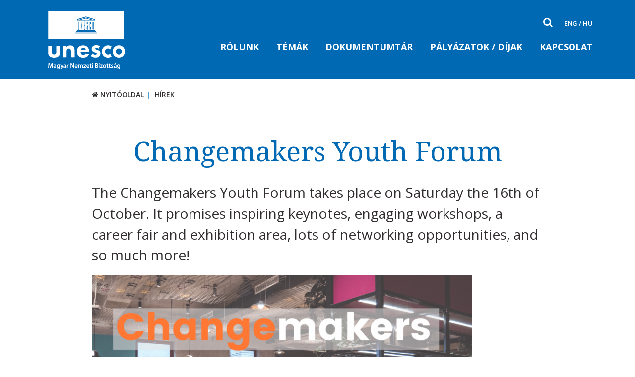

--- FILE ---
content_type: text/html; charset=UTF-8
request_url: https://unesco.hu/hirek/changemakers-youth-forum-107372?page=1
body_size: 27349
content:

<!DOCTYPE html>
<html>
<head>
    <title>Changemakers Youth Forum | Magyar UNESCO Bizotts&aacute;g</title>
<meta charset="utf-8" >
<meta name="robots" content="Index,Follow" >
<meta name="title" content="Changemakers Youth Forum" >
<meta name="description" content="The Changemakers Youth Forum takes place on Saturday the 16th of October. It promises inspiring keynotes, engaging workshops, a career fair and exhibiti" >
<meta name="keywords" content="Changemakers Youth Forum" >
<meta property="og:site_name" content="NetrixLabs.com" >
<meta property="og:title" content="Changemakers Youth Forum" >
<meta property="og:description" content="The Changemakers Youth Forum takes place on Saturday the 16th of October. It promises inspiring keynotes, engaging workshops, a career fair and exhibiti" >
<meta property="og:type" content="article" >
<meta property="og:url" content="https://unesco.hu/hirek/changemakers-youth-forum-107372" >
<meta property="article:tag" content="Changemakers Youth Forum" >
<meta property="article:published_time" content="2021-10-06 14:32:00" >
<meta property="article:modified_time" content="2021-10-06 16:57:32" >
<meta property="article:publisher" content="" >
<meta name="twitter:card" content="summary_large_image" >
<meta name="twitter:url" content="//unesco.hu/hirek/changemakers-youth-forum-107372" >
<meta name="twitter:title" content="Changemakers Youth Forum" >
<meta name="twitter:description" content="The Changemakers Youth Forum takes place on Saturday the 16th of October. It promises inspiring keynotes, engaging workshops, a career fair and exhibiti" >
<meta property="og:image" content="http://unesco.hu/static/css/img/Hello_logo.png" >
<meta property="og:image:width" content="" >
<meta property="og:image:height" content="" >
<meta property="og:image:url" content="https://unesco.hu/static/css/img/Hello_logo.png" >
<meta name="twitter:image" content="https://unesco.hu/static/css/img/Hello_logo.png" >
<link rel="publisher" href="https://plus.google.com/u/0/104819768779065634464/about" >
<link rel="canonical" href="https://unesco.hu/hirek/changemakers-youth-forum-107372" >

    <meta http-equiv="content-type" content="text/html; charset=utf-8" />
    <meta name="viewport" content="width=device-width, initial-scale=1">
    <meta http-equiv="X-UA-Compatible" content="IE=Edge">
    <link rel="stylesheet" href="/static/frontend/bootstrap/dist/css/bootstrap.min.css">
    <link type="text/css" href="/static/css/site.css?v=1651508840" rel="stylesheet">
    <link type="text/css" href="/static/frontend/css/font-awesome.css?v=1587424095" rel="stylesheet">
            <link type="text/css" href="/static/css/article.css?v=1651508840" rel="stylesheet">
            <!--[if IE 8]>
    <link type="text/css" href="/static/css/ie.css" rel="stylesheet">
    <![endif]-->

    <!--[if lt IE 9]>
    <script type="text/javascript" src="https://cdnjs.cloudflare.com/ajax/libs/html5shiv/3.7.3/html5shiv.min.js"></script>
    <![endif]-->
<link type="text/css" href="/data/modules/css/Galeriak/Frontend/galeria_ajanlo.css?v=1587424095" rel="stylesheet" />

<link rel="stylesheet" href="/data/modules/css/Galeriak/Frontend/galeria_ajanlo.css?t=1587424095" />

</head>
<body class="article-page" itemscope itemtype="http://schema.org/Article"><header>
    <div class="main-header bg">
        <div class="container">
            <div class="logo">
                <a href="/hu"><img src="/static/frontend/imgs/hungarian_hun_B.svg" alt="UNESCO Magyar Nemzeti Bizottság" /></a>
            </div>
            <div class="nav-wrapper">
                <ul class="upper">
                    <li><a href="#search"><span class="fa fa-search"></span></a></li>
                    <li><a href="/en">ENG</a> / <a href="/hu" class="selected">HU</a></li>
                </ul>
                <nav class="d-none d-lg-block">
                                                <a href="#rolunk">Rólunk</a>
                                                        <a href="#temak">Témák</a>
                                                        <a href="#dokumentumtar">Dokumentumtár</a>
                                                        <a href="#palyazatok">Pályázatok / Díjak</a>
                                                        <a href="#kapcsolat">Kapcsolat</a>
                                            </nav>
                <div class="mobile-menu d-lg-none">
                    <a href="#mobile"><span class="fa fa-bars fa-2x"></span></a>
                </div>
            </div>
        </div>
    </div>
    <div class="sub-header navigation bg">
        <div class="container">
            <div class="pull-right d-none d-lg-block">
                <a href="#" class="close-sub-header"><span class="fa fa-2x fa-close"></span></a>
            </div>
                            <ul class="breadcrumb d-lg-none">
                                            <li>
                            <a href="/hu">
                                <span class="fa fa-home"></span>                                Nyitóoldal                            </a>
                        </li>
                                                <li>
                            <a href="/hirek">
                                                                Hírek                            </a>
                        </li>
                                        </ul>
                            <ul class="nav">
                    <li class="has-submenu">
      <a href="#rolunk">Rólunk</a>
      <ul>    <li>
      <a href="/rolunk/unesco-magyar-nemzeti-bizottsag-107229">UNESCO Magyar Nemzeti Bizottság</a>
    </li>
    <li>
      <a href="/rolunk/tagok-107408">Tagok</a>
    </li>
    <li>
      <a href="/rolunk/ugyrend-napirendek-dontesek-107409">Ügyrend, napirendek, döntések</a>
    </li>
    <li class="has-submenu">
      <a href="#">Állandó Szakbizottságok</a>
      <ul>    <li>
      <a href="/rolunk/szellemi-kulturalis-orokseg-magyar-nemzeti-bizottsag-107410">Szellemi Kulturális Örökség Magyar Nemzeti Bizottság</a>
    </li>
    <li>
      <a href="/rolunk/mab-magyar-nemzeti-bizottsag-107411">MAB Magyar Nemzeti Bizottság</a>
    </li>
    <li>
      <a href="/rolunk/geopark-magyar-nemzeti-bizottsag-107412">Geopark Magyar Nemzeti Bizottság</a>
    </li>
      </ul>    </li>
    <li>
      <a href="/rolunk/tematikus-szakbizottsagok-107413">Tematikus szakbizottságok</a>
    </li>
    <li class="has-submenu">
      <a href="#">Archívum</a>
      <ul>    <li>
      <a href="/rolunk/elnokseg-107181">Elnökség</a>
    </li>
    <li>
      <a href="/rolunk/nevelesugyi-szakbizottsag-107182">Nevelésügyi Szakbizottság</a>
    </li>
    <li>
      <a href="/rolunk/termeszettudomanyi-szakbizottsag-107183">Természettudományi Szakbizottság</a>
    </li>
    <li>
      <a href="/rolunk/tarsadalomtudomanyi-szakbizottsag-107184">Társadalomtudományi Szakbizottság</a>
    </li>
</ul><ul>
    <li>
      <a href="/rolunk/kulturalis-szakbizottsag-107185">Kulturális Szakbizottság</a>
    </li>
    <li>
      <a href="/rolunk/kommunikacios-es-informacios-szakbizottsag-107186">Kommunikációs és Információs Szakbizottság</a>
    </li>
    <li>
      <a href="/rolunk/szellemi-kulturalis-orokseg-szakbizottsag-107187">Szellemi Kulturális Örökség Szakbizottság</a>
    </li>
    <li>
      <a href="/rolunk/vilagorokseg-szakbizottsag-107188">Világörökség Szakbizottság</a>
    </li>
      </ul>    </li>
    <li>
      <a href="/rolunk/unesco-107189">UNESCO</a>
    </li>
      </ul>    </li>
    <li class="has-submenu">
      <a href="#temak">Témák</a>
      <ul>    <li>
      <a href="/vilagorokseg/vilagorokseg-107171">Világörökség</a>
    </li>
    <li>
      <a href="/szellemi_kulturalis_orokseg/szellemi-kulturalis-orokseg-107172">Szellemi Kulturális Örökség</a>
    </li>
    <li>
      <a href="/ember_es_bioszfera/ember-es-bioszfera-program-107173">Ember és Bioszféra Program</a>
    </li>
    <li>
      <a href="/unesco_globalis_geoparkok/unesco-globalis-geoparkok-107174">UNESCO Globális Geoparkok</a>
    </li>
    <li>
      <a href="/vilagemlekezet/vilagemlekezet-107175">Világemlékezet</a>
    </li>
</ul><ul>
    <li>
      <a href="/tanulo-varosok-globalis-halozata/tanulo-varosok-globalis-halozata-107176">Tanuló Városok Globális Hálózata</a>
    </li>
    <li>
      <a href="/kreativ-varosok-halozata/kreativ-varosok-halozata-107177">Kreatív Városok Hálózata</a>
    </li>
    <li>
      <a href="/unesco-tanszekek/unesco-tanszekek-unitwin-program-107178">UNESCO Tanszékek / UNITWIN Program</a>
    </li>
    <li>
      <a href="/unesco-tarsult-iskolak/unesco-tarsult-iskolak-halozata-107179">UNESCO Társult Iskolák Hálózata</a>
    </li>
    <li>
      <a href="/evfordulok/evfordulok-107180">Évfordulók</a>
    </li>
      </ul>    </li>
    <li class="has-submenu">
      <a href="#dokumentumtar">Dokumentumtár</a>
      <ul>    <li>
      <a href="/dokumentumtar?category=1">Dokumentumok</a>
    </li>
    <li>
      <a href="/dokumentumtar?category=2">Kiadványok</a>
    </li>
      </ul>    </li>
    <li class="has-submenu">
      <a href="#palyazatok">Pályázatok / Díjak</a>
      <ul>    <li>
      <a href="/palyazatok">Aktuális felhívások</a>
    </li>
    <li>
      <a href="/palyazatok_dijak/unesco-dijak-107262">UNESCO díjak</a>
    </li>
      </ul>    </li>
    <li class="has-submenu">
      <a href="#kapcsolat">Kapcsolat</a>
      <ul>    <li>
      <a href="/kapcsolat/umnb-titkarsag-107190">UMNB Titkárság</a>
    </li>
    <li>
      <a href="/kapcsolat/partnerseg-107191">Partnerség</a>
    </li>
      </ul>    </li>
            </ul>
            <div class="navigation-footer d-lg-none">
                <div class="search small d-sm-none">
                    <form action="/kereses" method="get">
                        <input type="text" name="search_txtf" placeholder="keresett szó" value="" />
                        <button type="submit"><span class="fa fa-search"></span></button>
                    </form>
                </div>

                <div class="social">
                    <a href="https://www.facebook.com/unescohungary" target="_blank">Kövess minket <span class="fa fa-facebook-f"></span> unescohungary</a><br />
                </div>
                <ul>
                                                <li><a href="/data/Adatkezelesi_tajekoztato_vegleges.pdf">Adatkezelési tájékoztató</a></li>
                                                        <li><a href="/rolunk/impresszum-106652">Impresszum</a></li>
                                                        <li><a href="/rolunk/technikai-informaciok-107221">Technikai információk</a></li>
                                                        <li><a href="/rss">RSS</a></li>
                                            </ul>
            </div>
        </div>
    </div>
    <div class="sub-header search bg">
        <div class="container">
            <form action="/kereses" method="get">
                <input type="text" name="search_txtf" placeholder="keresett szó" value="" />
                <button type="submit"><span class="fa fa-search"></span></button>
            </form>
        </div>
    </div>
</header><div class="container">
        <ul class="breadcrumb">
                            <li>
                    <a href="/hu">
                        <span class="fa fa-home"></span>                        Nyitóoldal                    </a>
                </li>
                                <li>
                    <a href="/hirek">
                                                Hírek                    </a>
                </li>
                        </ul>
    </div><div id="main" class="main-content"><div class="container article-container">
    <article class="topic">
        
        <div class="article-content">
            <div class="info"><span class="date">2021-10-06 14:32:00</span></div>

            <h1>Changemakers Youth Forum</h1>

            <div class="lead">
                <p><p>The Changemakers Youth Forum takes place on Saturday the 16th of October. It promises inspiring keynotes, engaging workshops, a career fair and exhibition area, lots of networking opportunities, and so much more!</p></p>
            </div>

            <div class="content">
                <div class="image image-div left"><div class="cikkkeptable"><div class="clear"><div class="image image-div inner"><div class="img-wrapper"><a href="https://cyf.hu/" target="_blank" rel="noopener"><img src="/data/articles/107/1073/article-107372/Changemakers_Youth_Forum_fit_800x10000.png?key=9267c8d1f3e2f771116541ff9d721575" alt="" width="766" height="431" data-origsrc="/data/articles/107/1073/article-107372/Changemakers_Youth_Forum.png" /></a></div><div class="img-wrapper"><span style="font-family: FontAwesome; font-size: inherit;">Credit: GiLE Foundation</span></div></div><div class="image image-div inner"><div class="cikkkeptable"><div class="clear"> </div></div></div></div><div class="clear">On the 1st of September 2021, a significant milestone was achieved when seven organisations signed a Framework Cooperation Agreement to officially formalise their collective commitment to create the <a class="icms-unhandled-style" href="https://cyf.hu/" target="_blank" rel="noopener">Changemakers Youth Forum #CYF</a>. </div></div></div><p>This event is indeed an unmissable opportunity! It takes place on Saturday the 16th of October, and it promises inspiring keynotes, engaging workshops, a career fair and exhibition area, lots of networking opportunities, and so much more!</p><p>Register for free today, and join hundreds of students and young professionals:</p><p><a class="icms-unhandled-style" href="https://cyf.hu/registration/">https://cyf.hu/registration/</a></p><p>Highlights:</p><p>☑️ 15+ free sessions will take place on the day</p><p>☑️ 300+ students and young professionals are expected</p><p>☑️ Free skills development opportunities will be available (workshops)</p><p>☑️ Appreciate plenty of networking opportunities with young leaders and changemakers</p><p>☑️ Participate in intellectual discussions to shape your future</p><p>☑️ Gain more knowledge to future-proof your career</p><p>☑️ Attend the optional CYF After Party!</p><p>The Changemakers Youth Forum #CYF is a youth-led, international platform that actively promotes skills development, youth engagement, youth participation, and youth leadership. This event is organised by the GiLE Foundation, Pact4Youth Hungary, V4SDG, ESN Hungary, International Diplomatic Student Association, AIESEC in Hungary, and Simonyi Károly Szakkollégium</p><p>For more details, visit their website: <a class="icms-unhandled-style" href="https://cyf.hu/">https://cyf.hu/</a> </p><div class="image image-div left"><div class="img-wrapper"><img style="display: block; margin-left: auto; margin-right: auto;" src="/data/articles/107/1073/article-107372/Changemakers_Youth_Forum_1__fit_380x10000.png?key=cc84cf324f6932b6400d04847c68adf7" alt="" data-origsrc="/data/articles/107/1073/article-107372/Changemakers_Youth_Forum_1_.png" /><span style="font-family: FontAwesome; font-size: inherit;">                                                  Credit: GiLE Foundation</span></div><div class="cikkkeptable"><div class="clear"> </div></div></div><p> </p>            </div>

                            <ul class="tags">
                                            <li><a href="/kereses/cimke/changemakers-youth-forum-936">Changemakers Youth Forum</a></li>
                                        </ul>
                
                            <div class="share pull-right">
                    <ul>
                        <li class="share-label"><span>Share:</span></li>
                        <li><a href="https://twitter.com/home?status=https%3A%2F%2Funesco.hu%2Fhirek%2Fchangemakers-youth-forum-107372" target="_blank"><span class="share-bg bg-twitter"><span class="fa fa-twitter"></span></span></a></li>
                        <li><a href="https://www.facebook.com/sharer/sharer.php?u=https%3A%2F%2Funesco.hu%2Fhirek%2Fchangemakers-youth-forum-107372" target="_blank"><span class="share-bg bg-facebook"><span class="fa fa-facebook"></span></span></a></li>
                        <li><a href="mailto:?subject=UNESCO - Recommended article&amp;body=https://unesco.hu/hirek/changemakers-youth-forum-107372" target="_blank"><span class="share-bg bg-email"><span class="fa fa-envelope"></span></span></a></li>
                        <li><a href="https://plus.google.com/share?url=https%3A%2F%2Funesco.hu%2Fhirek%2Fchangemakers-youth-forum-107372" target="_blank"><span class="share-bg bg-google-plus"><span class="fa fa-google-plus"></span></span></a></li>
                    </ul>
                </div>
                
        </div>
    </article>
</div><div class="container"><div class="container-center"><div class="w-100 cimsor text-center">
    <h4>
                Hírek            </h4>
</div><article class="media">
                <div class="media-body">
            <h3 class="mt-0"><a href="/hirek/velunk-elo-allatok-kreativ-kutatasi-palyazat-kozepiskolasoknak-107621"> „Velünk élő állatok” – kreatív kutatási pályázat középiskolásoknak</a></h3>
            <div class="info"><span class="date">7/10/2025</span></div>
                        <div class="lead">
                <p><p>A Világ Legnagyobb Tanórája programsorozat keretében szeptember 29-én megjelent pályázati kiírás a „MI az UNESCO-val” elnevezésű, 2025 tavaszán az UNESCO Társult Iskolákkal közösen lebonyolított pilot projekt módszertanára építve ösztönzi a diákokat arra, hogy tudományos és kreatív megközelítéssel, digitális eszközökkel támogatott tanulási módszerekkel fedezzék és dolgozzák fel ember és állat együttélésének és kapcsolatának témáit. A pályázati kiírás keretében Kárpát-medence szerte pályázhatnak 3 fős középiskolás csapatok és mentortanáraik: a fődíj egy terepmunka hétvége Tihanyban, amely a világon elsőként létrejövő Tihanyi Közösségi Szabadtéri Vízmúzeum előkészületeit szolgálja.</p></p>
            </div>
        </div>
    </article>
    <article class="media">
                <div class="media-body">
            <h3 class="mt-0"><a href="/hirek/unesco-tanszek-palyazat-2026-107620">UNESCO Tanszék pályázat 2026.</a></h3>
            <div class="info"><span class="date">6/10/2025</span></div>
                        <div class="lead">
                <p><p>Megnyitottuk a 2026. évi pályázati lehetőséget az UNESCO Tanszék cím elnyerésére.</p>  <p>A pályázat feltétele, hogy <strong>a pályázati szándékot és tematikát</strong> legkésőbb <strong>2025. december 8. 12:00 óráig</strong> az UNESCO Magyar Nemzeti Bizottság Titkársága részére küldje meg az info@unesco.hu e-mail címre az alábbi nyomtatvány kitöltésével angol, francia, vagy magyar nyelven. A Kitöltött nyomtatvány maximum 3 oldal A/4-es szöveg legyen. Ez lesz az a koncepcióterv (Blueprint), melynek előszűrése alapján javasoljuk majd a részletes pályázati anyagot kidolgozni. </p></p>
            </div>
        </div>
    </article>
    <article class="media">
                <img class="mr-4" src="/data/articles/107/1076/article-107618/Jazz_Day_fit_510x10000.jpg" alt="Nemzetközi jazznap 2025. ">
                <div class="media-body">
            <h3 class="mt-0"><a href="/hirek/nemzetkozi-jazznap-2025-107618">Nemzetközi jazznap 2025. </a></h3>
            <div class="info"><span class="date">25/04/2025</span></div>
                            <ul class="tags">
                                                <li><a href="/kereses/cimke/kultura-739">kultúra</a></li>
                                                        <li><a href="/kereses/cimke/nap-794">nap</a></li>
                                                        <li><a href="/kereses/cimke/jazznap-812">jazznap</a></li>
                                                        <li><a href="/kereses/cimke/nemzetkozi-nap-822">nemzetközi nap</a></li>
                                                        <li><a href="/kereses/cimke/jazz-915">jazz</a></li>
                                            </ul>
                            <div class="lead">
                <p><p>Minden év április 30-án a jazzt ünnepeljük szerte a világon, ebből az alkalomból az ország több pontján számos nagyszerű eseményt tartanak. </p>  <p>A jazznap Herbie Hancock világhírű zongorista, UNESCO jószolgálati nagykövete kezdeményezésére indult, és már 2012-ben is világszerte koncertek ezreivel ünnepelték. Az idei programokról részletesen alább olvashat. </p></p>
            </div>
        </div>
    </article>
    <article class="media">
                <img class="mr-4" src="/data/articles/107/1076/article-107615/fortepan_86882_fit_510x10000.jpg" alt="Pásztorhagyományok: élő örökség, közös felelősség">
                <div class="media-body">
            <h3 class="mt-0"><a href="/hirek/pasztorhagyomanyok-elo-orokseg-kozos-felelosseg-107615">Pásztorhagyományok: élő örökség, közös felelősség</a></h3>
            <div class="info"><span class="date">11/04/2025</span></div>
                            <ul class="tags">
                                                <li><a href="/kereses/cimke/kultura-739">kultúra</a></li>
                                                        <li><a href="/kereses/cimke/kulturalis-orokseg-907">kulturális örökség</a></li>
                                                        <li><a href="/kereses/cimke/elo-orokseg-958">élő örökség</a></li>
                                                        <li><a href="/kereses/cimke/szellemi-kulturalis-orokseg-szko-1036">szellemi kulturális örökség. szkö</a></li>
                                            </ul>
                            <div class="lead">
                <p><p>A pásztorok hagyományai – köztük énekek, táncok, viseletek, a jószágokkal való bánásmód, valamint a természet ciklusaihoz illeszkedő tudás – a magyar tájban és közösségekben generációról generációra formálódott tudásrétegek.</p></p>
            </div>
        </div>
    </article>
    <article class="media">
                <div class="media-body">
            <h3 class="mt-0"><a href="/hirek/anne-lhuillier-fizikai-nobel-dijas-professzor-online-eloadasa-107616">Anne L’Huillier fizikai Nobel-díjas professzor online előadása</a></h3>
            <div class="info"><span class="date">10/04/2025</span></div>
                            <ul class="tags">
                                                <li><a href="/kereses/cimke/kvantumtudomanyok-es-technologia-nemzetkozi-eve-1040">kvantumtudományok és -technológia nemzetközi éve</a></li>
                                            </ul>
                            <div class="lead">
                <p><p>Az idei évben az UNESCO és partnerszervezetei egész éven át tartó eseménysorozattal, projektekkel ünneplik a kvantumtudományok és -technológia nemzetközi évét.</p></p>
            </div>
        </div>
    </article>
<div class="buttons pager marginbottom">
<div class="inner">

<div class="left">
</div>

<div class="center">
<a class="button active no_bg"><span>1</span></a>
<a class="button no_bg" href="/hirek/yuval-noah-harari-minden-valsag-egy-lehetoseg-is-107256?page=2"><span class="number">2</span></a> 
<a class="button no_bg" href="/hirek/yuval-noah-harari-minden-valsag-egy-lehetoseg-is-107256?page=3"><span class="number">3</span></a>  ...
</div>

<div class="right">
<a class="button" href="/hirek/yuval-noah-harari-minden-valsag-egy-lehetoseg-is-107256?page=2" class="next" rel="next"><span> Next </span><i class="fa fa-angle-right"></i></a>
<a class="button" href="/hirek/yuval-noah-harari-minden-valsag-egy-lehetoseg-is-107256?page=59" class="last"><span> Last </span><i class="fa fa-angle-double-right"></i></a>
</div>

</div>
</div></div></div></div><footer class="gray-bg">
    <div class="container text-center">
        <div class="social">
            <a href="https://www.facebook.com/unescohungary" target="_blank">Kövess minket <span class="fa fa-facebook-f"></span> unescohungary</a>
        </div>
        <nav>
                                <a href="/rolunk">Rólunk</a>
                                        <a href="/temak">Témák</a>
                                        <a href="/dokumentumtar">Dokumentumtár</a>
                                        <a href="/palyazatok">Pályázatok / Díjak</a>
                                        <a href="/kapcsolat">Kapcsolat</a>
                            </nav>
        <ul>
                                <li><a href="/data/Adatkezelesi_tajekoztato_vegleges.pdf">Adatkezelési tájékoztató</a></li>
                                        <li><a href="/rolunk/impresszum-106652">Impresszum</a></li>
                                        <li><a href="/rolunk/technikai-informaciok-107221">Technikai információk</a></li>
                                        <li><a href="/rss">RSS</a></li>
                            </ul>
    </div>
</footer><!--[if lt IE 9]>
        <script src="/static/frontend/js/jquery-1.11.0.js" type="text/javascript"></script>
        <script src="/static/frontend/modernizr/modernizr-custom.js" type="text/javascript"></script>
        <![endif]-->
        <![if !lt IE 9]>
        <script src="/static/frontend/js/jquery-2.2.4.min.js" type="text/javascript"></script>
        <![endif]>
        <script src="/static/js/jquery.browser.min.js" type="text/javascript"></script>
        <script src="/static/frontend/bootstrap/assets/js/vendor/popper.min.js"></script>
        <script src="/static/frontend/bootstrap/dist/js/bootstrap.js"></script>
        <script type="text/javascript" src="/static/frontend/js/admin.js"></script>
<script type="text/javascript" src="/static/frontend/js/profiler.js"></script>
<script type="text/javascript" src="/static/frontend/js/jquery.1.10.1.js"></script>
<script type="text/javascript" src="/static/frontend/js/jquery-ui-1.10.4.custom.js"></script>
<script type="text/javascript" src="/static/frontend/js/datepicker-hu.js"></script>
<script type="text/javascript" src="/static/frontend/js/jquery.validate.min.js"></script>
<script type="text/javascript" src="/static/frontend/js/jquery.focuspoint.js"></script>
<script type="text/javascript" src="/static/frontend/js/image-loader.js"></script>
<script type="text/javascript" src="/static/js/jquery.browser.min.js"></script>
<script type="text/javascript" src="/static/js/site.js"></script>
<script type="text/javascript" src="/static/js/focuspoint.js"></script>
<script type="text/javascript" src="/static/js/article.js"></script>

<script type="text/javascript" src="/data/modules/js/Galeriak/Frontend/galeria_ajanlo.js?t=1587424095"></script>
    </body>
</html>

--- FILE ---
content_type: text/css
request_url: https://unesco.hu/static/css/site.css?v=1651508840
body_size: 17603
content:
@import url("https://fonts.googleapis.com/css?family=Noto+Serif:400,400i,700,700i|Open+Sans:300,300i,400,400i,600,600i,700,700i&subset=latin-ext");
.bg {
  background-color: #0069B4;
  color: #fff;
  -webkit-transition: all 0.3s;
  -moz-transition: all 0.3s;
  -ms-transition: all 0.3s;
  -o-transition: all 0.3s;
  transition: all 0.3s;
}
.bg > a {
  color: inherit;
  text-decoration: none;
}
.bg > a:hover, .bg > a:hover {
  color: inherit;
}

.light-bg {
  background-color: rgba(0, 119, 212, 0.2);
}

.gray-bg {
  background-color: #E7E9EC;
}

body {
  color: #666666;
}

p {
  color: #666666;
}

h1 {
  font-family: "Noto Serif", serif;
  color: #0069B4;
  margin: 30px auto;
}

a {
  color: inherit;
  text-decoration: none;
}
a:hover, a:hover {
  color: inherit;
}

html, body {
  font-size: 14px;
}

.display-block {
  display: block;
}

.inline {
  display: inline;
}

.inline-block {
  display: inline-block;
}

.bold {
  font-weight: bold;
}

.normal {
  font-weight: normal;
}

.up {
  text-transform: uppercase;
}

.clear {
  clear: both;
}

.font-active {
  color: #0069B4;
  -webkit-transition: all 0.3s;
  -moz-transition: all 0.3s;
  -ms-transition: all 0.3s;
  -o-transition: all 0.3s;
  transition: all 0.3s;
}
.font-active:hover, .font-active:focus {
  color: #002e4e;
}

.font-highlight {
  color: #880000;
  -webkit-transition: all 0.3s;
  -moz-transition: all 0.3s;
  -ms-transition: all 0.3s;
  -o-transition: all 0.3s;
  transition: all 0.3s;
}
.font-highlight:hover, .font-highlight:focus {
  color: #0069B4;
}

.font-blue {
  color: #4c60a6;
  -webkit-transition: all 0.3s;
  -moz-transition: all 0.3s;
  -ms-transition: all 0.3s;
  -o-transition: all 0.3s;
  transition: all 0.3s;
}
.font-blue:hover, .font-blue:focus {
  color: #0069B4;
}

.serif {
  font-family: "Noto Serif", serif;
}

img {
  max-width: 100%;
}

body {
  padding-top: 160px;
  /*
  &.scrolled {
    padding-top: 80px;
  }
  */
}
@media (max-width: 992px) {
  body {
    padding-top: 125px;
  }
}
@media (max-width: 768px) {
  body {
    padding-top: 0;
  }
}

header {
  position: fixed;
  top: 0;
  left: 0;
  width: 100%;
  height: auto;
  z-index: 1000;
}
@media (max-width: 768px) {
  header {
    position: relative;
  }
}
header .main-header {
  height: 160px;
  border-bottom: 1px solid #fff;
}
@media (max-width: 992px) {
  header .main-header {
    height: 125px;
  }
}
header .main-header .container .logo {
  float: left;
}
header .main-header .container .logo img {
  margin: 10px 0;
  height: 140px;
  max-height: 140px;
}
@media (max-width: 992px) {
  header .main-header .container .logo img {
    height: 105px;
  }
}
header .main-header .container .nav-wrapper {
  width: calc(100% - 255px);
  float: right;
  text-align: right;
  margin: 35px 0 35px;
  font-family: "Open Sans", sans-serif;
  text-transform: uppercase;
}
header .main-header .container .nav-wrapper > ul.upper {
  width: 100%;
  list-style: none;
  padding-left: 0;
  font-size: 13px;
  font-weight: 600;
}
header .main-header .container .nav-wrapper > ul.upper > li {
  display: inline-block;
  margin-left: 20px;
}
header .main-header .container .nav-wrapper > ul.upper .fa {
  font-size: 20px;
}
@media (max-width: 576px) {
  header .main-header .container .nav-wrapper > ul.upper > li:first-child {
    display: none;
  }
}
@media (max-width: 319px) {
  header .main-header .container .nav-wrapper > ul.upper {
    display: none;
  }
}
header .main-header .container .nav-wrapper > nav {
  width: 100%;
  font-size: 18px;
  font-weight: bold;
}
header .main-header .container .nav-wrapper > nav a {
  display: inline-block;
  padding: 5px 10px;
  margin: 5px;
}
header .main-header .container .nav-wrapper > nav a:last-child {
  padding-right: 0;
  margin-right: 0;
}
@media (max-width: 1200px) {
  header .main-header .container .nav-wrapper > nav {
    font-size: 15px;
    padding: 5px;
  }
}
@media (max-width: 992px) {
  header .main-header .container .nav-wrapper {
    width: calc(100% - 200px);
    margin: 20px 0 20px;
  }
  header .main-header .container .nav-wrapper > ul.upper {
    margin-bottom: 34px;
  }
}
header .main-header .container:after {
  content: "";
  display: block;
  clear: both;
}
header .sub-header.navigation {
  padding: 0;
  max-height: 0;
  overflow: hidden;
  -webkit-transition: all 0.3s;
  -moz-transition: all 0.3s;
  -ms-transition: all 0.3s;
  -o-transition: all 0.3s;
  transition: all 0.3s;
}
header .sub-header.navigation.open {
  padding-top: 15px;
  padding-bottom: 55px;
  max-height: 600px;
}
header .sub-header.navigation ul.nav {
  list-style: none;
  padding-left: 0;
  width: 100%;
}
header .sub-header.navigation ul.nav > li {
  font-weight: 600;
  font-size: 36px;
  text-transform: uppercase;
}
@media (min-width: 992px) {
  header .sub-header.navigation ul.nav > li {
    display: none;
  }
  header .sub-header.navigation ul.nav > li.active {
    display: block;
  }
}
header .sub-header.navigation ul.nav > li.active > a {
  text-decoration: underline;
}
header .sub-header.navigation ul.nav > li > a:after {
  content: "";
  display: block;
  clear: both;
}
header .sub-header.navigation ul.nav > li > ul {
  float: left;
  list-style: none;
  text-transform: none;
  padding-left: 0;
  margin-right: 24px;
}
header .sub-header.navigation ul.nav > li > ul > li {
  font-weight: normal;
  font-size: 21px;
  padding-left: 24px;
  position: relative;
}
header .sub-header.navigation ul.nav > li > ul > li.active > a {
  text-decoration: underline;
}
header .sub-header.navigation ul.nav > li > ul > li.has-submenu:before {
  content: "\f0da";
  display: inline-block;
  font-family: FontAwesome;
  position: absolute;
  left: 0;
}
header .sub-header.navigation ul.nav > li > ul > li.has-submenu > ul {
  display: none;
  list-style: none;
  padding-left: 0;
}
header .sub-header.navigation ul.nav > li > ul > li.has-submenu > ul > li {
  font-weight: normal;
  font-size: 21px;
  padding-left: 24px;
}
header .sub-header.navigation ul.nav > li > ul > li.has-submenu > ul > li.active > a {
  text-decoration: underline;
}
header .sub-header.navigation ul.nav > li > ul > li.has-submenu.active:before {
  content: "\f0d7";
}
header .sub-header.navigation ul.nav > li > ul > li.has-submenu.active > ul {
  display: block;
}
header .sub-header.navigation ul.nav > li:after {
  content: "";
  display: block;
  clear: both;
}
@media (max-width: 992px) {
  header .sub-header.navigation {
    max-width: 460px;
  }
  header .sub-header.navigation.open {
    padding-top: 30px;
    padding-bottom: 20px;
    max-height: 100%;
    overflow: scroll;
  }
  header .sub-header.navigation > .container {
    padding-left: 30px;
    padding-right: 30px;
  }
  header .sub-header.navigation ul.nav > li {
    width: 100%;
    font-size: 25px;
    margin-bottom: 10px;
  }
  header .sub-header.navigation ul.nav > li > ul {
    display: none;
  }
  header .sub-header.navigation ul.nav > li.active > ul {
    display: block;
  }
  header .sub-header.navigation ul.nav ul li {
    margin: 10px 0;
  }
  header .sub-header.navigation ul.nav ul + ul {
    margin-top: -10px;
  }
}
@media (max-width: 768px) {
  header .sub-header.navigation {
    max-width: 460px;
    position: absolute;
    top: 125px;
    left: 0;
  }
  header .sub-header.navigation.open {
    max-height: none !important;
  }
  header .sub-header.navigation ul.nav > li {
    font-size: 19px;
  }
  header .sub-header.navigation ul.nav > li > ul {
    float: none;
    padding-left: 0;
    margin-right: 0;
  }
  header .sub-header.navigation ul.nav > li > ul > li {
    font-weight: normal;
    font-size: 17px;
    padding-left: 17px;
  }
  header .sub-header.navigation ul.nav > li > ul > li.has-submenu:before {
    content: "\f0da";
    display: inline-block;
    font-family: FontAwesome;
    position: absolute;
    left: 0;
  }
  header .sub-header.navigation ul.nav > li > ul > li.has-submenu > ul {
    display: none;
    list-style: none;
    padding-left: 0;
  }
  header .sub-header.navigation ul.nav > li > ul > li.has-submenu > ul > li {
    font-weight: normal;
    font-size: 17px;
    padding-left: 17px;
  }
}
@media (max-width: 575px) {
  header .sub-header.navigation {
    max-width: none;
    width: 100%;
  }
}
header .sub-header.navigation .navigation-footer {
  margin: 30px auto;
  text-align: center;
}
header .sub-header.navigation .navigation-footer .social {
  font-size: 15px;
  margin-bottom: 20px;
}
header .sub-header.navigation .navigation-footer .social .fa {
  position: relative;
  top: 3px;
  font-size: 24px;
  padding: 0 8px;
}
header .sub-header.navigation .navigation-footer ul {
  list-style: none;
  padding-left: 0;
  font-size: 13px;
}
header .sub-header.navigation .navigation-footer ul > li {
  display: inline-block;
  padding-left: 0;
}
header .sub-header.navigation .navigation-footer ul > li:before {
  content: "|";
  display: inline-block;
  padding: 0 10px;
}
header .sub-header.navigation .navigation-footer ul > li:first-child:before {
  display: none;
}
@media (max-width: 768px) {
  header .sub-header.navigation .navigation-footer .social {
    font-size: 14px;
  }
  header .sub-header.navigation .navigation-footer ul {
    font-size: 11px;
  }
  header .sub-header.navigation .navigation-footer ul > li:before {
    padding: 0 5px;
  }
}
header .sub-header.search {
  padding: 0;
  max-height: 0;
  overflow: hidden;
  -webkit-transition: all 0.3s;
  -moz-transition: all 0.3s;
  -ms-transition: all 0.3s;
  -o-transition: all 0.3s;
  transition: all 0.3s;
}
header .sub-header.search.open {
  padding: 30px 0;
  max-height: 300px;
}
header .breadcrumb {
  background-color: transparent;
  padding: 0;
  font-size: 14px;
  font-weight: 600;
  margin-bottom: 24px;
}
header .breadcrumb > li {
  display: inline-block;
}
header .breadcrumb > li > a {
  color: #fff;
  line-height: 24px;
}
header .breadcrumb > li > a span.fa {
  font-size: 20px;
  position: relative;
  top: 2px;
}
header .breadcrumb > li:before {
  content: "/";
  display: inline-block;
  padding: 0 5px;
  line-height: 24px;
}
header .breadcrumb > li:first-child:before {
  display: none;
}

footer {
  padding: 40px 0 20px;
  margin-top: 60px;
}
footer .social {
  color: #0069B4;
  font-size: 21px;
}
footer .social .fa {
  position: relative;
  padding: 0 10px;
  top: 4px;
  font-size: 30px;
}
@media (max-width: 768px) {
  footer .social {
    font-size: 17px;
  }
  footer .social .fa {
    padding: 0 5px;
    top: 3px;
    font-size: 24px;
  }
}
footer nav {
  font-family: "Open Sans", sans-serif;
  text-transform: uppercase;
  width: 100%;
  font-size: 21px;
  font-weight: 600;
  margin: 15px auto;
}
footer nav a {
  display: inline-block;
  padding: 5px 10px;
  margin: 5px;
}
footer nav a:last-child {
  padding-right: 0;
  margin-right: 0;
}
@media (max-width: 992px) {
  footer nav {
    font-size: 16px;
  }
}
@media (max-width: 768px) {
  footer nav {
    font-size: 21px;
  }
  footer nav a {
    display: block;
  }
}
footer ul {
  width: 100%;
  list-style: none;
  padding-left: 0;
  font-size: 13px;
  font-weight: 300;
  margin-bottom: 0;
  color: #312D2E;
}
footer ul > li {
  display: inline-block;
}
footer ul > li:before {
  content: "|";
  display: inline-block;
  padding: 5px;
}
footer ul > li:first-child:before {
  display: none;
}

.search form {
  max-width: 820px;
  margin: 0 auto;
}
.search form input {
  width: calc(100% - 70px);
  height: 60px;
  font-size: 30px;
  font-style: italic;
  padding: 20px 30px;
  border: 0;
  border-left: 4px solid #0069B4;
  outline: none;
  line-height: 1;
  background-color: #004284;
  color: #fff;
}
.search form ::-webkit-input-placeholder {
  /* Chrome/Opera/Safari */
  color: #fff;
}
.search form ::-moz-placeholder {
  /* Firefox 19+ */
  color: #fff;
}
.search form :-ms-input-placeholder {
  /* IE 10+ */
  color: #fff;
}
.search form :-moz-placeholder {
  /* Firefox 18- */
  color: #fff;
}
.search form button {
  background-color: transparent;
  border: 0;
  color: #312D2E;
  font-weight: bold;
  font-size: 38px;
  float: right;
  outline: none;
}
.search form:after {
  content: "";
  display: block;
  clear: both;
}
.search.small {
  margin-bottom: 30px;
}
.search.small form {
  max-width: 100%;
}
.search.small form input {
  width: calc(100% - 42px);
  height: 40px;
  font-size: 20px;
  padding: 10px 20px;
}
.search.small form button {
  font-size: 24px;
}
.search .kereses-found {
  margin-top: 10px;
}

.sub-header.search form input {
  border-left: 4px solid #fff;
}
.sub-header.search form button {
  color: #fff;
}

.breadcrumb {
  background-color: transparent;
  padding: 0;
  font-size: 14px;
  font-weight: 600;
  margin-bottom: 24px;
}
.breadcrumb > li {
  display: inline-block;
  text-transform: uppercase;
  color: #312D2E;
}
.breadcrumb > li a {
  color: #312D2E;
}
.breadcrumb > li:before {
  content: "|";
  display: inline-block;
  padding: 0 5px;
  color: #0069B4;
}
.breadcrumb > li:first-child:before {
  display: none;
}

.container .breadcrumb {
  background-color: transparent;
  padding: 20px 100px;
  margin: 0;
  font-size: 14px;
}
@media (max-width: 992px) {
  .container .breadcrumb {
    padding: 20px 0;
  }
}

.lead-img {
  position: relative;
}
.lead-img > img {
  max-width: 100%;
}
.lead-img .img-text {
  position: absolute;
  top: 50%;
  left: 50%;
  -webkit-transform: translateX(-50%) translateY(-50%);
  -moz-transform: translateX(-50%) translateY(-50%);
  -ms-transform: translateX(-50%) translateY(-50%);
  -o-transform: translateX(-50%) translateY(-50%);
  transform: translateX(-50%) translateY(-50%);
  color: #fff;
  font-family: "Noto Serif", serif;
  text-shadow: 2px 2px #312D2E;
}
.lead-img .img-text h2 {
  font-size: 40px;
}
.lead-img .img-text h3 {
  margin-top: 30px;
  font-size: 26px;
  font-style: italic;
}
@media (max-width: 992px) {
  .lead-img .img-text h2 {
    font-size: 30px;
  }
  .lead-img .img-text h3 {
    font-size: 17px;
  }
}
@media (max-width: 576px) {
  .lead-img .img-text h2 {
    font-size: 21px;
  }
  .lead-img .img-text h3 {
    font-size: 17px;
  }
}

.cimsor h4 {
  font-family: "Noto Serif", serif;
  color: #0069B4;
  margin: 30px auto;
  font-size: 35px;
}

.container-center {
  padding: 20px 100px;
}
@media (max-width: 992px) {
  .container-center {
    padding: 20px 0;
  }
}

article.media {
  margin: 0;
  padding: 25px 0;
  border-top: 1px solid #666666;
}
article.media:first-child {
  border-top: none;
}
article.media > img {
  max-width: 260px;
}
@media (max-width: 768px) {
  article.media {
    display: block;
  }
  article.media > img {
    display: block;
    width: 100%;
    margin-bottom: 20px;
  }
  article.media .media-body {
    display: block;
    width: 100%;
    padding: 0 15px;
  }
}
.text-center + article.media {
  border-top: none;
}
article h3 {
  font-family: "Noto Serif", serif;
  font-size: 21px;
  line-height: 1.4;
  color: #312D2E;
  margin-bottom: 5px;
}
article.document h3 {
  font-family: "Open Sans", sans-serif;
  font-size: 17px;
  font-weight: bold;
}
article .info {
  color: #999999;
  font-weight: 600;
  margin-bottom: 5px;
}
article .tags {
  list-style: none;
  padding-left: 0;
  color: #0069B4;
  font-weight: 600;
  font-size: 16px;
  margin-bottom: 5px;
}
article .tags > li {
  display: inline-block;
  padding-left: 0;
}
article .tags > li > a {
  color: #0069B4;
}
article .tags > li:before {
  content: "|";
  display: inline-block;
  padding: 0 5px;
}
article .tags > li:first-child:before {
  display: none;
}
article .lead {
  font-size: 17px;
  font-weight: normal;
  margin-bottom: 0;
}
article .lead p:last-child {
  margin-bottom: 0;
}

.more {
  margin: 50px auto;
}
.more > a {
  font-size: 16px;
  font-weight: 600;
  color: #312D2E;
  padding-bottom: 5px;
  border-bottom: 1px solid #666666;
  margin-left: 40px;
  margin-right: 40px;
}

.pager a {
  font-size: 16px;
  font-weight: 600;
  color: #312D2E;
  padding-bottom: 5px;
  border-bottom: 1px solid #666666;
  margin-left: 10px;
  margin-right: 10px;
}
.pager a:first-child {
  margin-left: 0;
}
.pager a:last-child {
  margin-right: 0;
}
.pager a.active {
  color: #0069B4;
}
.pager .left {
  text-align: left;
}
.pager .inner {
  text-align: center;
}
.pager .right {
  text-align: right;
}

.sidebar {
  margin-top: 25px;
  padding-top: 20px;
  padding-bottom: 20px;
}
.sidebar .cimsor h4 {
  font-family: "Open Sans", sans-serif;
  font-size: 19px;
  font-weight: bold;
  text-transform: uppercase;
  margin-bottom: 15px;
  color: #312D2E;
  margin-top: 0;
}
.sidebar .row > article.media {
  padding-left: 15px;
  padding-right: 15px;
}
.sidebar article.media {
  padding: 15px 0;
  border-top: none;
}
.sidebar .more {
  margin: 15px auto;
}
@media (max-width: 768px) {
  .sidebar {
    margin-left: 15px;
    margin-right: 15px;
  }
}

.programok article {
  text-align: center;
  margin-bottom: 30px;
}
.programok article img {
  margin-bottom: 30px;
}
.programok article h3 {
  min-height: 50px;
}
.programok article.highlight > .row {
  height: 100%;
}
.programok article.highlight h3 {
  color: #0069B4;
  font-size: 46px;
  font-weight: bold;
  margin-bottom: 15px;
}
.programok article.highlight .lead {
  font-family: "Noto Serif", serif;
  font-size: 21px;
  color: #0069B4;
}
.programok article.highlight .lead > p {
  color: #0069B4;
}
@media (max-width: 768px) {
  .programok article.highlight {
    margin-left: 15px;
    margin-right: 15px;
    padding: 30px 15px;
  }
}

html {
  width: 100%;
  height: 100%;
}

body {
  min-height: 100%;
  font-family: "Open Sans", sans-serif;
  color: #312D2E;
}

/*# sourceMappingURL=site.css.map */


--- FILE ---
content_type: text/css
request_url: https://unesco.hu/static/css/article.css?v=1651508840
body_size: 7567
content:
.bg {
  background-color: #0069B4;
  color: #fff;
  -webkit-transition: all 0.3s;
  -moz-transition: all 0.3s;
  -ms-transition: all 0.3s;
  -o-transition: all 0.3s;
  transition: all 0.3s;
}
.bg > a {
  color: inherit;
  text-decoration: none;
}
.bg > a:hover, .bg > a:hover {
  color: inherit;
}

.light-bg {
  background-color: rgba(0, 119, 212, 0.2);
}

.gray-bg {
  background-color: #E7E9EC;
}

body {
  color: #666666;
}

p {
  color: #666666;
}

h1 {
  font-family: "Noto Serif", serif;
  color: #0069B4;
  margin: 30px auto;
}

a {
  color: inherit;
  text-decoration: none;
}
a:hover, a:hover {
  color: inherit;
}

html, body {
  font-size: 14px;
}

.display-block {
  display: block;
}

.inline {
  display: inline;
}

.inline-block {
  display: inline-block;
}

.bold {
  font-weight: bold;
}

.normal {
  font-weight: normal;
}

.up {
  text-transform: uppercase;
}

.clear {
  clear: both;
}

.font-active {
  color: #0069B4;
  -webkit-transition: all 0.3s;
  -moz-transition: all 0.3s;
  -ms-transition: all 0.3s;
  -o-transition: all 0.3s;
  transition: all 0.3s;
}
.font-active:hover, .font-active:focus {
  color: #002e4e;
}

.font-highlight {
  color: #880000;
  -webkit-transition: all 0.3s;
  -moz-transition: all 0.3s;
  -ms-transition: all 0.3s;
  -o-transition: all 0.3s;
  transition: all 0.3s;
}
.font-highlight:hover, .font-highlight:focus {
  color: #0069B4;
}

.font-blue {
  color: #4c60a6;
  -webkit-transition: all 0.3s;
  -moz-transition: all 0.3s;
  -ms-transition: all 0.3s;
  -o-transition: all 0.3s;
  transition: all 0.3s;
}
.font-blue:hover, .font-blue:focus {
  color: #0069B4;
}

.serif {
  font-family: "Noto Serif", serif;
}

img {
  max-width: 100%;
}

.article-container .breadcrumb {
  background-color: transparent;
  padding: 20px 100px;
  margin: 0;
  font-size: 14px;
}
@media (max-width: 992px) {
  .article-container .breadcrumb {
    padding: 20px 0;
  }
}
.article-container .breadcrumb li {
  display: inline-block;
  text-transform: uppercase;
  color: #312D2E;
}
.article-container .breadcrumb li a {
  color: #312D2E;
}
.article-container .breadcrumb li:before {
  content: "|";
  display: inline-block;
  padding: 0 5px;
  color: #0069B4;
}
.article-container .breadcrumb li:first-child:before {
  display: none;
}
.article-container article, .article-container .content {
  color: #312D2E;
  font-size: 21px;
}
.article-container article h1, .article-container .content h1 {
  font-size: 55px;
}
.article-container article.topic h1, .article-container .content.topic h1 {
  text-align: center;
}
.article-container article.topic .info, .article-container .content.topic .info {
  display: none;
}
.article-container article .cikkkeptable .fa.fa-camera, .article-container .content .cikkkeptable .fa.fa-camera {
  display: none;
}
.article-container article .article-content, .article-container .content .article-content {
  padding: 20px 100px;
}
@media (max-width: 992px) {
  .article-container article .article-content, .article-container .content .article-content {
    padding: 20px 0;
  }
}
.article-container article p, .article-container .content p {
  color: #312D2E;
}
.article-container article .info, .article-container .content .info {
  color: #999999;
}
.article-container article .lead, .article-container .content .lead {
  font-size: 28px;
  margin-bottom: 20px;
}
.article-container article .light-bg, .article-container .content .light-bg {
  padding: 30px;
}
@media (max-width: 768px) {
  .article-container article .light-bg, .article-container .content .light-bg {
    padding: 15px;
  }
}
.article-container article h3, .article-container .content h3 {
  color: #0069B4;
}
.article-container article blockquote, .article-container .content blockquote {
  font-weight: bold;
  padding: 5px 0 5px 20px;
  border-left: 4px solid #0069B4;
}
.article-container article a, .article-container .content a {
  color: #0069B4;
  text-decoration: none;
}
.article-container article a:hover, .article-container article a:focus, .article-container .content a:hover, .article-container .content a:focus {
  color: #0069B4;
  text-decoration: underline;
}
.article-container article.content > img, .article-container article.content p > img, .article-container .content.content > img, .article-container .content.content p > img {
  float: left;
  margin: 30px 30px 30px 0;
}
.article-container article small, .article-container .content small {
  font-size: 20px;
  font-style: italic;
  color: #999999;
}
@media (max-width: 992px) {
  .article-container article, .article-container .content {
    font-size: 19px;
  }
  .article-container article h1, .article-container .content h1 {
    font-size: 40px;
  }
  .article-container article .lead, .article-container .content .lead {
    font-size: 23px;
  }
  .article-container article small, .article-container .content small {
    font-size: 17px;
  }
}
@media (max-width: 768px) {
  .article-container article, .article-container .content {
    font-size: 19px;
  }
  .article-container article h1, .article-container .content h1 {
    font-size: 28px;
  }
  .article-container article .lead, .article-container .content .lead {
    font-size: 21px;
  }
  .article-container article small, .article-container .content small {
    font-size: 17px;
  }
  .article-container article.content > img, .article-container article.content p > img, .article-container .content.content > img, .article-container .content.content p > img {
    clear: left;
    float: none;
    width: 100%;
    margin: 30px auto;
  }
}
.article-container .share ul {
  list-style: none;
  padding-left: 0;
}
.article-container .share ul > li {
  display: inline-block;
  margin: 0 5px;
}
.article-container .share ul > li.share-label {
  margin: 0;
}
.article-container .share ul > li > a {
  line-height: 35px;
}
.article-container .share ul > li .share-bg {
  display: inline-block;
  width: 35px;
  height: 35px;
  text-align: center;
  border-radius: 100%;
}
.article-container .share ul > li .share-bg.bg-twitter {
  background-color: #78CBEF;
}
.article-container .share ul > li .share-bg.bg-twitter:hover, .article-container .share ul > li .share-bg.bg-twitter:focus {
  background-color: #1da8e4;
}
.article-container .share ul > li .share-bg.bg-facebook {
  background-color: #547BBC;
}
.article-container .share ul > li .share-bg.bg-facebook:hover, .article-container .share ul > li .share-bg.bg-facebook:focus {
  background-color: #304c7a;
}
.article-container .share ul > li .share-bg.bg-email {
  background-color: #E9644A;
}
.article-container .share ul > li .share-bg.bg-email:hover, .article-container .share ul > li .share-bg.bg-email:focus {
  background-color: #b73016;
}
.article-container .share ul > li .share-bg.bg-google-plus {
  background-color: #4B4B4B;
}
.article-container .share ul > li .share-bg.bg-google-plus:hover, .article-container .share ul > li .share-bg.bg-google-plus:focus {
  background-color: #181818;
}
.article-container .share ul > li .share-bg .fa {
  font-size: 18px;
  color: #fff;
}
@media (max-width: 768px) {
  .article-container .share {
    float: none !important;
  }
  .article-container .share ul {
    margin-left: auto;
    margin-right: auto;
    text-align: center;
  }
  .article-container .share ul > li.share-label {
    display: block;
    margin-bottom: 10px;
  }
  .article-container .share ul > li.share-label:after {
    content: "";
    display: block;
    clear: left;
  }
}
.article-container .share:after {
  content: "";
  display: block;
  clear: both;
}

/*# sourceMappingURL=article.css.map */


--- FILE ---
content_type: application/javascript
request_url: https://unesco.hu/static/js/focuspoint.js
body_size: 2013
content:
$.fn.focuspoint = function() {
    var wrapper = this, img = $(this).children('img, picture');
    if (img.is('picture')) {
        img = img.children('img');
    }
    if (!img.length)
        return;
    var x = parseFloat($(wrapper).data('focus-x')), y = parseFloat($(wrapper).data('focus-y')) * -1;
    if (isNaN(x)) { x = 0; }
    if (isNaN(y)) { y = 0; }

    var x_thres = (img.width() - $(wrapper).width()) / 2, y_thres = (img.height() - $(wrapper).height()) / 2;
    if (x != 0 && x_thres > 0) {
        var left = ($(img).width() / 2 * (x + 1) - ($(wrapper).width() / 2)) * -1;
        if (left > 0) {
            left = 0;
        } else if (left < $(wrapper).width() - $(img).width()) {
            left = $(wrapper).width() - $(img).width();
        }
        img.css('left', left + 'px');
    } else {
        img.css('left', '-' + x_thres + 'px');
    }
    if (y != 0 && y_thres > 0) {
        var top = ($(img).height() / 2 * (y + 1) - ($(wrapper).height() / 2)) * -1;
        if (top > 0) {
            top = 0;
        } else if (top < $(wrapper).height() - $(img).height()) {
            top = $(wrapper).height() - $(img).height();
        }
        img.css('top', top + 'px');
    } else {
        img.css('top', '-' + y_thres + 'px');
    }
};
$('.focuspoint').each(function() {
    if ($(this).data('focus-x') || $(this).data('focus-y')) {
        var img = $(this).children('img, picture');
        img.on('load', function() {
            $(this).parent().focuspoint();
        });
        img.trigger('load');
    }
});
var focuspoint_resize_timer = false;
$(window).resize(function() {
    if (focuspoint_resize_timer) {
        clearTimeout(focuspoint_resize_timer);
    }
    focuspoint_resize_timer = setTimeout(function() {
        $('.focuspoint').each(function() {
            if ($(this).data('focus-x') || $(this).data('focus-y')) {
                $(this).focuspoint();
            }
        });
    }, 100);
});
$(window).load(function() {
    $(window).trigger('resize');
});

--- FILE ---
content_type: image/svg+xml
request_url: https://unesco.hu/static/frontend/imgs/hungarian_hun_B.svg
body_size: 10113
content:
<?xml version="1.0" encoding="utf-8"?>
<!-- Generator: Adobe Illustrator 26.0.2, SVG Export Plug-In . SVG Version: 6.00 Build 0)  -->
<svg version="1.1" id="Calque_1" xmlns="http://www.w3.org/2000/svg" xmlns:xlink="http://www.w3.org/1999/xlink" x="0px" y="0px"
	 viewBox="0 0 204.4 161.3" style="enable-background:new 0 0 204.4 161.3;" xml:space="preserve">
<style type="text/css">
	.st0{fill:#FFFFFF;}
	.st1{fill:#036AB4;}
</style>
<g>
	<path class="st0" d="M158.6,112.8c-1.3,1.3-3.1,2.1-5,2.1c-3.9,0-7-3.2-7-7c0-3.9,3.2-7,7-7c1.9,0,3.6,0.7,4.9,2l0.2,0.2l3.2-6.8
		l-0.1-0.1c-2.4-1.7-5.3-2.6-8.2-2.6c-7.9,0-14.3,6.4-14.3,14.3c0,7.9,6.4,14.3,14.3,14.3c3,0,5.8-0.9,8.2-2.6l0.1-0.1l-3.2-6.7
		L158.6,112.8z"/>
	<path class="st0" d="M178.8,93.5c-7.9,0-14.3,6.4-14.3,14.3c0,7.9,6.4,14.3,14.3,14.3c7.9,0,14.3-6.4,14.3-14.3
		C193.1,99.9,186.7,93.5,178.8,93.5 M178.8,114.9c-3.9,0-7-3.2-7-7s3.1-7,7-7c3.9,0,7,3.2,7,7S182.7,114.9,178.8,114.9"/>
	<path class="st0" d="M22.8,94.4v14.7c0,1.2,0.1,3.1,1.5,4.3c0.6,0.5,1.7,1.3,3.6,1.3c1.6,0,2.9-0.5,3.7-1.3c1.3-1.2,1.4-3,1.4-4.3
		V94.4h8.6V110c0,3.1-0.3,5.9-3,8.6c-3.1,3-7.6,3.5-10.7,3.5c-3.3,0-7.7-0.5-10.8-3.5c-2.5-2.4-2.9-5.1-2.9-8V94.4H22.8z"/>
	<path class="st0" d="M48.3,94.4H57v3.2c2.6-3.4,5.8-3.9,8.3-3.9c2.3,0,5.4,0.4,7.7,2.7c2.5,2.5,2.7,5.7,2.7,7.9v16.9H67v-13.7
		c0-1.7-0.1-4-1.4-5.3c-0.7-0.7-1.7-1.2-3.3-1.2c-1.8,0-2.9,0.7-3.6,1.4c-1.4,1.4-1.7,3.4-1.7,5.1v13.7h-8.6V94.4z"/>
	<path class="st0" d="M109.7,109.3h-20c0,1.4,0.5,3.4,1.6,4.6c1.3,1.4,3.1,1.7,4.4,1.7c1.3,0,2.6-0.2,3.5-0.8
		c0.1-0.1,1.1-0.7,1.9-2.2l8.2,0.8c-1.2,3.8-3.6,5.8-5.2,6.7c-2.6,1.6-5.5,2-8.5,2c-4,0-7.6-0.7-10.7-3.8c-2.3-2.3-4-5.9-4-10.3
		c0-3.8,1.4-7.8,4.1-10.5c3.2-3.2,7.3-3.8,10.2-3.8c3,0,7.3,0.5,10.6,4c3.2,3.4,3.8,7.6,3.8,10.8V109.3z M101.7,104.1
		c-0.1-0.2-0.5-1.9-1.7-3.1c-1-0.9-2.3-1.5-4.1-1.5c-2.2,0-3.5,0.9-4.4,1.7c-0.7,0.7-1.3,1.7-1.5,2.9H101.7z"/>
	<path class="st0" d="M131.5,101.2c-1.3-0.8-3.1-1.5-4.7-1.5c-0.9,0-1.9,0.2-2.5,0.8c-0.3,0.3-0.5,0.8-0.5,1.2c0,0.6,0.4,1,0.8,1.2
		c0.6,0.4,1.5,0.5,2.6,0.9l2.3,0.7c1.5,0.5,3.1,1.1,4.4,2.3c1.6,1.4,2.1,3.1,2.1,5.1c0,3.5-1.6,5.8-2.8,7c-2.6,2.6-5.9,3.1-8.7,3.1
		c-3.6,0-7.5-0.8-11-3.8l3.7-5.8c0.8,0.7,2,1.6,2.9,2c1.2,0.6,2.5,0.8,3.6,0.8c0.5,0,1.9,0,2.7-0.6c0.5-0.4,0.9-1.1,0.9-1.7
		c0-0.5-0.2-1.1-1-1.6c-0.6-0.4-1.4-0.6-2.6-1l-2.2-0.7c-1.6-0.5-3.2-1.3-4.3-2.5c-1.3-1.3-1.9-2.8-1.9-4.9c0-2.6,1-4.7,2.6-6.2
		c2.4-2.2,5.6-2.7,8.1-2.7c4,0,6.7,1,8.9,2.3L131.5,101.2z"/>
</g>
<rect x="16.2" y="16.1" class="st1" width="172.3" height="60.5"/>
<g>
	<path class="st0" d="M119.4,56V40.3c0,0,0-0.4-0.4-0.4c-0.4,0-0.4,0.4-0.4,0.4V56c0,0,0,0.3,0.4,0.3C119.5,56.3,119.4,56,119.4,56"
		/>
	<path class="st0" d="M14.2,78.5h176V14.3h-176V78.5z M85.1,56.3c0.4,0,0.4-0.3,0.4-0.3V39h1.1V56c0,0,0.1,1.3-1.4,1.3
		c-1.5,0-1.5-1.3-1.5-1.3V39h1.1v16.9C84.8,55.9,84.7,56.3,85.1,56.3 M122.9,60H81.2v-1.7h41.7V60z M90.5,57.3V39h0.9l1.1,9.8V39
		h0.9v18.2h-0.9l-1.1-11v11H90.5z M99.9,47.1v1h-1.2v8.3h1.6v1h-2.8V39h2.4v0.9h-1.2v7.1H99.9z M105.3,56.3c0.3,0,0.3-0.3,0.3-0.3
		v-4.2c0-1.8-1.7-5.6-1.7-7.9v-3.5c0,0,0-1.3,1.4-1.3c1.4,0,1.4,1.3,1.4,1.3v4.1h-1.1v-4.1c0,0,0-0.4-0.3-0.4
		c-0.3,0-0.3,0.4-0.3,0.4v4.1c0,1.4,1.7,5.4,1.7,7.6c0,0.9,0,3.9,0,3.9s0,1.3-1.4,1.3c-1.4,0-1.4-1.3-1.4-1.3v-4.6h1.1V56
		C105,56,105,56.3,105.3,56.3 M112.1,39.9c-0.4,0-0.4,0.4-0.4,0.4V56c0,0,0.1,0.3,0.4,0.3c0.3,0,0.3-0.3,0.3-0.3v-4.6h1.1V56
		c0,0,0,1.3-1.4,1.3c-1.4,0-1.4-1.3-1.4-1.3V40.3c0,0,0-1.3,1.4-1.3c1.4,0,1.4,1.3,1.4,1.3v4.1h-1.1v-4.1
		C112.4,40.3,112.4,39.9,112.1,39.9 M117.5,56V40.3c0,0,0-1.3,1.5-1.3c1.5,0,1.4,1.3,1.4,1.3V56c0,0,0,1.3-1.5,1.3
		C117.5,57.3,117.5,56,117.5,56 M81.2,36.2h41.7V38H81.2V36.2z M84.6,35.1l17.4-5.3l17.2,5.3h-5.1L102,31.4l-12.4,3.7H84.6z
		 M81.2,33.2l20.8-6.4l20.8,6.4v1.9L102,28.8l-20.8,6.3V33.2z M78.9,61.2h46.3V63H78.9V61.2z M127.4,65.9H76.7v-1.7h50.7V65.9z"/>
	<path class="st0" d="M23,142.3c-0.1-1.4-0.1-3.1-0.1-4.5h0c-0.3,1.3-0.8,2.8-1.2,4.1l-1.5,4.7h-1.5l-1.4-4.6
		c-0.4-1.4-0.8-2.8-1-4.2h0c0,1.4-0.1,3.1-0.2,4.6l-0.2,4.3H14l0.7-10.8h2.5l1.4,4.3c0.4,1.3,0.7,2.5,1,3.7h0c0.3-1.2,0.6-2.5,1-3.8
		l1.4-4.3h2.5l0.6,10.8h-1.8L23,142.3z"/>
	<path class="st0" d="M30.9,146.7l-0.1-0.9h0c-0.5,0.6-1.2,1-2.2,1c-1.5,0-2.4-1.1-2.4-2.3c0-2,1.7-3,4.4-2.9v-0.1
		c0-0.5-0.2-1.4-1.5-1.4c-0.7,0-1.5,0.2-2,0.6l-0.4-1.3c0.6-0.4,1.5-0.7,2.7-0.7c2.4,0,3.1,1.6,3.1,3.3v2.8c0,0.7,0,1.4,0.1,1.9
		H30.9z M30.7,142.9c-1.3,0-2.6,0.3-2.6,1.5c0,0.8,0.5,1.1,1.1,1.1c0.8,0,1.3-0.5,1.5-1.1c0-0.1,0.1-0.3,0.1-0.4V142.9z"/>
	<path class="st0" d="M41.1,138.9c0,0.5-0.1,1.2-0.1,2.2v4.4c0,1.6-0.3,2.8-1.1,3.5c-0.8,0.7-1.9,0.9-2.9,0.9c-1,0-2-0.2-2.6-0.6
		l0.4-1.5c0.5,0.3,1.3,0.6,2.2,0.6c1.2,0,2.2-0.7,2.2-2.4v-0.7h0c-0.4,0.7-1.2,1.2-2.2,1.2c-1.9,0-3.2-1.6-3.2-3.8
		c0-2.6,1.6-4.1,3.4-4.1c1.1,0,1.8,0.6,2.2,1.2h0l0.1-1H41.1z M39.1,142c0-0.2,0-0.4-0.1-0.5c-0.2-0.7-0.7-1.3-1.5-1.3
		c-1.1,0-1.8,1-1.8,2.5c0,1.3,0.6,2.4,1.8,2.4c0.7,0,1.3-0.5,1.5-1.2c0-0.2,0.1-0.5,0.1-0.7V142z"/>
	<path class="st0" d="M44.1,138.9l1.4,4.2c0.2,0.5,0.3,1.1,0.4,1.5h0c0.1-0.4,0.3-1,0.4-1.5l1.2-4.2h2l-1.9,5.3
		c-1,2.9-1.7,4.2-2.6,5c-0.7,0.7-1.5,0.9-2,1l-0.4-1.7c0.3-0.1,0.7-0.3,1.1-0.5c0.4-0.2,0.8-0.7,1-1.2c0.1-0.1,0.1-0.3,0.1-0.4
		c0-0.1,0-0.2-0.1-0.4l-2.7-7.2H44.1z"/>
	<path class="st0" d="M54.6,146.7l-0.1-0.9h0c-0.5,0.6-1.2,1-2.2,1c-1.5,0-2.4-1.1-2.4-2.3c0-2,1.7-3,4.4-2.9v-0.1
		c0-0.5-0.2-1.4-1.5-1.4c-0.7,0-1.5,0.2-2,0.6l-0.4-1.3c0.6-0.4,1.5-0.7,2.7-0.7c2.4,0,3.1,1.6,3.1,3.3v2.8c0,0.7,0,1.4,0.1,1.9
		H54.6z M54.3,142.9c-1.3,0-2.6,0.3-2.6,1.5c0,0.8,0.5,1.1,1.1,1.1c0.8,0,1.3-0.5,1.5-1.1c0-0.1,0.1-0.3,0.1-0.4V142.9z"/>
	<path class="st0" d="M57.9,141.4c0-1.1,0-1.8-0.1-2.5h1.6l0.1,1.5h0.1c0.4-1.1,1.2-1.7,2-1.7c0.2,0,0.3,0,0.4,0v1.9
		c-0.2,0-0.3-0.1-0.6-0.1c-0.9,0-1.5,0.6-1.7,1.5c0,0.2-0.1,0.4-0.1,0.6v4h-1.9V141.4z"/>
	<path class="st0" d="M66.3,146.7v-10.8h2.2l2.7,4.6c0.7,1.2,1.3,2.4,1.8,3.6h0c-0.1-1.4-0.2-2.8-0.2-4.5v-3.8h1.8v10.8h-2l-2.7-4.7
		c-0.7-1.2-1.4-2.5-1.9-3.7l0,0c0.1,1.4,0.1,2.8,0.1,4.6v3.9H66.3z"/>
	<path class="st0" d="M77.8,143.3c0,1.4,1.1,2,2.3,2c0.9,0,1.5-0.1,2.1-0.4l0.3,1.4c-0.6,0.3-1.5,0.5-2.6,0.5
		c-2.4,0-3.9-1.6-3.9-3.9c0-2.2,1.3-4.2,3.7-4.2c2.4,0,3.2,2.1,3.2,3.8c0,0.4,0,0.7-0.1,0.8H77.8z M81.1,141.9
		c0-0.7-0.3-1.9-1.6-1.9c-1.2,0-1.7,1.1-1.7,1.9H81.1z"/>
	<path class="st0" d="M84.2,141.2c0-0.9,0-1.6-0.1-2.3h1.6l0.1,1.2h0c0.4-0.6,1-1.3,2.3-1.3c1,0,1.8,0.6,2.1,1.4h0
		c0.3-0.4,0.6-0.8,0.9-1c0.4-0.3,0.9-0.5,1.5-0.5c1.2,0,2.5,0.9,2.5,3.4v4.6h-1.8v-4.3c0-1.3-0.4-2.1-1.3-2.1c-0.6,0-1.1,0.5-1.3,1
		c0,0.2-0.1,0.4-0.1,0.7v4.7h-1.8v-4.5c0-1.1-0.4-1.9-1.3-1.9c-0.7,0-1.2,0.6-1.4,1.1c-0.1,0.2-0.1,0.4-0.1,0.6v4.6h-1.8V141.2z"/>
	<path class="st0" d="M96.2,145.5l2.8-3.7c0.4-0.5,0.7-0.9,1.1-1.3v0h-3.6v-1.6h5.9v1.2l-2.8,3.7c-0.4,0.5-0.7,0.9-1.1,1.3v0h3.9
		v1.6h-6.3V145.5z"/>
	<path class="st0" d="M104.9,143.3c0,1.4,1.1,2,2.3,2c0.9,0,1.5-0.1,2.1-0.4l0.3,1.4c-0.6,0.3-1.5,0.5-2.6,0.5
		c-2.4,0-3.9-1.6-3.9-3.9c0-2.2,1.3-4.2,3.7-4.2c2.4,0,3.2,2.1,3.2,3.8c0,0.4,0,0.7-0.1,0.8H104.9z M108.2,141.9
		c0-0.7-0.3-1.9-1.6-1.9c-1.2,0-1.7,1.1-1.7,1.9H108.2z"/>
	<path class="st0" d="M113.5,136.6v2.2h1.8v1.5h-1.8v3.4c0,0.9,0.2,1.4,1,1.4c0.3,0,0.6,0,0.7-0.1l0,1.5c-0.3,0.1-0.8,0.2-1.4,0.2
		c-0.7,0-1.3-0.2-1.6-0.6c-0.4-0.4-0.6-1.2-0.6-2.2v-3.7h-1.1v-1.5h1.1v-1.8L113.5,136.6z"/>
	<path class="st0" d="M118.4,136.7c0,0.6-0.4,1.1-1.1,1.1c-0.6,0-1-0.5-1-1.1c0-0.6,0.4-1.1,1.1-1.1
		C118,135.6,118.4,136.1,118.4,136.7 M116.4,138.9h1.9v7.8h-1.9V138.9z"/>
	<path class="st0" d="M123.3,136c0.6-0.1,1.7-0.2,2.8-0.2c1.4,0,2.3,0.2,3,0.7c0.6,0.4,1.1,1.1,1.1,2c0,1-0.6,1.9-1.7,2.3v0
		c1.1,0.3,2.1,1.2,2.1,2.7c0,1-0.4,1.7-1,2.2c-0.7,0.7-2,1-3.8,1c-1,0-1.8-0.1-2.3-0.1V136z M125.2,140.3h1c1.3,0,2-0.6,2-1.6
		c0-1-0.7-1.5-1.9-1.5c-0.6,0-0.9,0-1.1,0.1V140.3z M125.2,145.2c0.2,0,0.6,0,1,0c1.2,0,2.3-0.5,2.3-1.8c0-1.2-1-1.8-2.4-1.8h-0.9
		V145.2z"/>
	<path class="st0" d="M133.9,136.7c0,0.6-0.4,1.1-1.1,1.1c-0.6,0-1-0.5-1-1.1c0-0.6,0.4-1.1,1.1-1.1
		C133.5,135.6,133.9,136.1,133.9,136.7 M131.9,138.9h1.9v7.8h-1.9V138.9z"/>
	<path class="st0" d="M134.8,145.5l2.8-3.7c0.4-0.5,0.7-0.9,1.1-1.3v0h-3.6v-1.6h5.9v1.2l-2.8,3.7c-0.4,0.5-0.7,0.9-1.1,1.3v0h3.9
		v1.6h-6.3V145.5z"/>
	<path class="st0" d="M149.2,142.7c0,2.9-1.9,4.1-3.8,4.1c-2.1,0-3.7-1.5-3.7-4c0-2.6,1.6-4.1,3.9-4.1
		C147.7,138.7,149.2,140.3,149.2,142.7 M143.6,142.8c0,1.5,0.7,2.6,1.9,2.6c1.1,0,1.8-1.1,1.8-2.7c0-1.2-0.5-2.6-1.8-2.6
		C144.1,140.1,143.6,141.5,143.6,142.8"/>
	<path class="st0" d="M152.7,136.6v2.2h1.8v1.5h-1.8v3.4c0,0.9,0.2,1.4,1,1.4c0.3,0,0.6,0,0.7-0.1l0,1.5c-0.3,0.1-0.8,0.2-1.4,0.2
		c-0.7,0-1.3-0.2-1.6-0.6c-0.4-0.4-0.6-1.2-0.6-2.2v-3.7h-1.1v-1.5h1.1v-1.8L152.7,136.6z"/>
	<path class="st0" d="M158.1,136.6v2.2h1.8v1.5h-1.8v3.4c0,0.9,0.2,1.4,1,1.4c0.3,0,0.6,0,0.7-0.1l0,1.5c-0.3,0.1-0.8,0.2-1.4,0.2
		c-0.7,0-1.3-0.2-1.6-0.6c-0.4-0.4-0.6-1.2-0.6-2.2v-3.7h-1.1v-1.5h1.1v-1.8L158.1,136.6z"/>
	<path class="st0" d="M161.1,144.9c0.4,0.3,1.2,0.6,1.9,0.6c0.8,0,1.2-0.4,1.2-0.9c0-0.5-0.3-0.8-1.2-1.1c-1.5-0.5-2.1-1.4-2.1-2.3
		c0-1.4,1.1-2.4,2.8-2.4c0.8,0,1.6,0.2,2,0.5l-0.4,1.4c-0.3-0.2-0.9-0.4-1.6-0.4c-0.7,0-1,0.3-1,0.8c0,0.5,0.4,0.7,1.3,1.1
		c1.4,0.5,2,1.2,2,2.4c0,1.4-1.1,2.4-3,2.4c-0.9,0-1.7-0.2-2.3-0.5L161.1,144.9z"/>
	<path class="st0" d="M171.7,146.7l-0.1-0.9h0c-0.5,0.6-1.2,1-2.2,1c-1.5,0-2.4-1.1-2.4-2.3c0-2,1.7-3,4.4-2.9v-0.1
		c0-0.5-0.2-1.4-1.5-1.4c-0.7,0-1.5,0.2-2,0.6l-0.4-1.3c0.6-0.4,1.5-0.7,2.7-0.7c2.4,0,3.1,1.6,3.1,3.3v2.8c0,0.7,0,1.4,0.1,1.9
		H171.7z M171.4,142.9c-1.3,0-2.6,0.3-2.6,1.5c0,0.8,0.5,1.1,1.1,1.1c0.8,0,1.3-0.5,1.5-1.1c0-0.1,0.1-0.3,0.1-0.4V142.9z
		 M172.6,135.5l-1.9,2.4h-1.3l1.3-2.4H172.6z"/>
	<path class="st0" d="M181.8,138.9c0,0.5-0.1,1.2-0.1,2.2v4.4c0,1.6-0.3,2.8-1.1,3.5c-0.8,0.7-1.9,0.9-2.9,0.9c-1,0-2-0.2-2.6-0.6
		l0.4-1.5c0.5,0.3,1.3,0.6,2.2,0.6c1.2,0,2.1-0.7,2.1-2.4v-0.7h0c-0.4,0.7-1.2,1.2-2.2,1.2c-1.9,0-3.2-1.6-3.2-3.8
		c0-2.6,1.6-4.1,3.4-4.1c1.1,0,1.8,0.6,2.2,1.2h0l0.1-1H181.8z M179.9,142c0-0.2,0-0.4-0.1-0.5c-0.2-0.7-0.7-1.3-1.5-1.3
		c-1.1,0-1.8,1-1.8,2.5c0,1.3,0.6,2.4,1.8,2.4c0.7,0,1.3-0.5,1.5-1.2c0-0.2,0.1-0.5,0.1-0.7V142z"/>
</g>
</svg>


--- FILE ---
content_type: application/javascript
request_url: https://unesco.hu/static/js/site.js
body_size: 3679
content:
$(document).ready(function() {
    var submenu = $('.sub-header.navigation').get(0);
    var searchmenu = $('.sub-header.search').get(0);

    $('.main-header nav a').on('click', function() {
        var menu_elem;
        if ((menu_elem = $(submenu).find('a[href="' + $(this).attr("href") + '"]').get(0)) &&
            ($(menu_elem).attr('href').indexOf('#') !== -1)) {

            if ($(searchmenu).hasClass('open')) {
                $(searchmenu).removeClass('open');
            }
            if (!$(submenu).hasClass('open')) {
                $(submenu).addClass('open');
            }
            $(submenu).find('li.active').removeClass('active');
            $(submenu).find('a[href="' + $(this).attr("href") + '"]').parent().addClass('active');
        }
    });
    $('a.close-sub-header').on('click', function() {
        $(submenu).removeClass('open');
    });
    $('a[href="#search"]').on('click', function() {
        if ($(submenu).hasClass('open')) {
            $(submenu).removeClass('open');
        }
        $(searchmenu).toggleClass('open');
    });
    $('a[href="#mobile"]').on('click', function() {
        if ($(searchmenu).hasClass('open')) {
            $(searchmenu).removeClass('open');
        }
        $(submenu).toggleClass('open');
        $(this).children('span').toggleClass('fa-bars fa-close');
        $(window).trigger('resize');
    });
    $(submenu).find('li > a').on('click', function(e) {
        if ($(this).parent().parent().is('ul.nav') && $(this).parent().children('ul').length) {
            $(this).parent().toggleClass('active');
            $(window).trigger('resize');
            return false;
        } else if ($(this).parent().is('li.has-submenu')) {
            $(this).parent().toggleClass('active');
            return false;
        }
    });
    $(submenu).find('li.active').each(function() {
        if (!$(this).parent('ul').parent('li').hasClass('active')) {
            $(this).parent('ul').parent('li').addClass('active');
        }
    });

    if ($.browser.msie && $.browser.version < 13) {
        var win_w = $(window).width();
        var source_w = '';
        if (win_w >= 1200) {
            source_w = 1200;
        } else if (win_w >= 992) {
            source_w = 992;
        } else if (win_w >= 576) {
            source_w = 576;
        }
        $('picture').each(function() {
            var img = $("<img />");
            img.attr('alt', $(this).find('img').attr('alt'));
            if (source_w) {
                var source = $(this).find('source[media*="' + source_w + 'px"]');
                img.attr('src', source.attr('srcset'));
            } else {
                img = $(this).find('img');
            }
            $(this).replaceWith(img);
        });

        $('.search form input').css('padding', '10px 30px');
    }


    $(window).on('resize', function() {
        if ($(submenu).hasClass('open')) {
            if ($(window).width() < 992) {
                $(submenu).css('max-height', ($(window).height() - $('header > .main-header').height()) + 'px');
            } else {
                $(submenu).removeAttr('style');
                //$(submenu).css('max-height', '100%');
            }
        } else {
            $(submenu).removeAttr('style');
        }

        if (highlighted = $('article.highlight').get(0)) {
            var title = $(highlighted).find('h3 > a').get(0);
            if ($(highlighted).width() < $(title).width()) {
                while ($(highlighted).width() < $(title).width()) {
                    $(title).css('font-size', (parseInt($(title).css('font-size')) - 1) + 'px');
                }
            }
        }
    });
});
